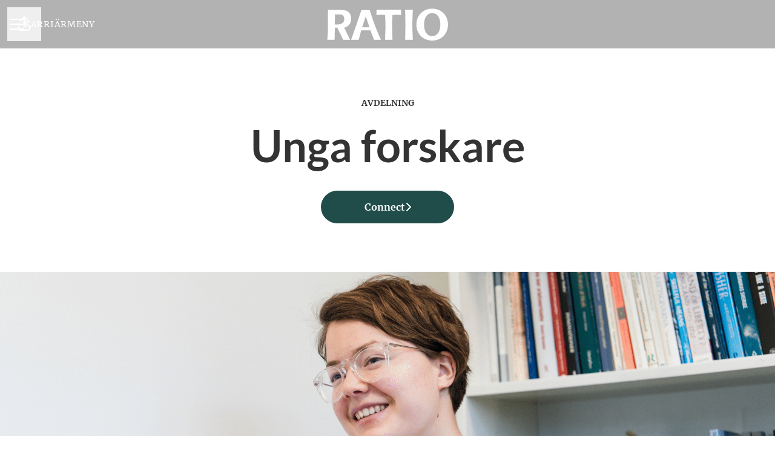

--- FILE ---
content_type: text/html; charset=utf-8
request_url: https://jobb.ratio.se/departments/unga-forskare
body_size: 18273
content:
<!DOCTYPE html>

<html
  lang="sv"
  dir="ltr"
  class="h-screen"
>
  <head>
    <script src="https://assets-aws.teamtailor-cdn.com/assets/packs/js/runtime-06dfbb913b7ed21c218f.js" crossorigin="anonymous" data-turbo-track="reload" nonce="" defer="defer" integrity="sha384-poTopTvxQsNC9elQPk7VPGyO9Mv+LXVu/hz35ATt0C0J/Mo8QEjOiGMVETK7yqQX"></script>
<script src="https://assets-aws.teamtailor-cdn.com/assets/packs/js/5217-d722161248a86ef021eb.js" crossorigin="anonymous" data-turbo-track="reload" nonce="" defer="defer" integrity="sha384-3uhEwc9uRPhLRiFZuyE1+fXG2cPfzR9U79Emaqi+mAfXU4IoMzhLyJlcm/7r1wQE"></script>
<script src="https://assets-aws.teamtailor-cdn.com/assets/packs/js/cookies-a135f52d0a68c93f4012.js" crossorigin="anonymous" data-turbo-track="reload" nonce="" defer="defer" integrity="sha384-0sL6GTF8sTKsSFPNxAGm6429n1teKKhy573MDp74v/UIVHe/z//4JrnBZWLBIJZQ"></script>
<script src="https://assets-aws.teamtailor-cdn.com/assets/packs/js/601-7d3383e7a375dc1aaa1b.js" crossorigin="anonymous" data-turbo-track="reload" nonce="" defer="defer" integrity="sha384-l5I801Pjg1EBg2KQZqeHOLGUzdhI7+PBvRsMqdEOUrzi+WANH250/E7d/ntAKPkC"></script>
<script src="https://assets-aws.teamtailor-cdn.com/assets/packs/js/8559-d931dd583b4bb79d0e2a.js" crossorigin="anonymous" data-turbo-track="reload" nonce="" defer="defer" integrity="sha384-9pmZ0INZG4vdr7arMaCamElHv26NrYEKOvqhf9yjMS5zyzkA40w7ExDWqxGcv2vE"></script>
<script src="https://assets-aws.teamtailor-cdn.com/assets/packs/js/7107-2c8b0452b1096d40d889.js" crossorigin="anonymous" data-turbo-track="reload" nonce="" defer="defer" integrity="sha384-F6jpFzRjsKwuSo3AQM4sFVxNTUvURcCz99PinP+Ioe6ku9FF/btyL6hHI9n3qsl9"></script>
<script src="https://assets-aws.teamtailor-cdn.com/assets/packs/js/7569-e58747a9f908cb43e1b3.js" crossorigin="anonymous" data-turbo-track="reload" nonce="" defer="defer" integrity="sha384-S0zTpVoc8Vs13vk6Kbzd4XaCKN6W1FEoXxzPfjU90TE6UFmLwezLnsbOzheFX6Wa"></script>
<script src="https://assets-aws.teamtailor-cdn.com/assets/packs/js/1339-b925845164b8e686a79a.js" crossorigin="anonymous" data-turbo-track="reload" nonce="" defer="defer" integrity="sha384-yapHLUqNCuT45nBnAZl9xUw4ZS2yRCTqE6mB5sdk9J0xo/sOwbw19jkUnNrENbtU"></script>
<script src="https://assets-aws.teamtailor-cdn.com/assets/packs/js/careersite-78f3e77926146e4ef0be.js" crossorigin="anonymous" data-turbo-track="reload" nonce="" defer="defer" integrity="sha384-1mdNWolTrMnHl0FTi6TJShqw3ed8SE5HPxomHqXrDl4JTQX5lihZRZwVH4TQOevx"></script>
<script src="https://assets-aws.teamtailor-cdn.com/assets/packs/js/4254-c45eea0ea8a6e7fbe408.js" crossorigin="anonymous" data-turbo-track="reload" nonce="" defer="defer" integrity="sha384-apFmoAEVdGUqGEoR1Nm41DSwOTXZzwghwLCdRgTnXOu0tfFK3Fa/hBBCV7G0v2h8"></script>
<script src="https://assets-aws.teamtailor-cdn.com/assets/packs/js/8454-e660b5c793efc07457dc.js" crossorigin="anonymous" data-turbo-track="reload" nonce="" defer="defer" integrity="sha384-dGFXkTHDjzQntcGqSSnoJx1fghvXUfT/FblSy/fbsoR5GK/y4zwSXGBuC8kTUS0h"></script>
<script src="https://assets-aws.teamtailor-cdn.com/assets/packs/js/font-awesome-d93dcae92dfe0efb796e.js" crossorigin="anonymous" data-turbo-track="reload" nonce="" defer="defer" integrity="sha384-sgVCsKWBVlfrJgIFsdlR2hm5bWFvxj4FMh2tADpdMYjjg08BCPEMHpJBGn7LdVlS"></script>

    <link rel="stylesheet" crossorigin="anonymous" href="https://assets-aws.teamtailor-cdn.com/assets/packs/css/careersite-337d2018.css" data-turbo-track="reload" media="all" integrity="sha384-35NUqGH47SF2QxVDxBxwCHMdLFHn3snNssXC6Lnesbf1OhZ8Ar6lvmwmFFIva9mN" />

      
      

    <meta name="viewport" content="width=device-width, initial-scale=1">

    <meta name="turbo-cache-control" content="">

    <meta name="turbo-prefetch" content="false">

    <title>Unga forskare - Ratio</title>

    <meta name="csrf-param" content="authenticity_token" />
<meta name="csrf-token" content="GbIDeyD_AE1IroJPqKHN9WjrALMgslAkXyG5AbK8D08FKMIG36Da1RtwIa3SuB3OwQvVst2Q03UTgIIhgsBgaA" />
    

    
    <link rel='icon' type='image/png' href='https://images.teamtailor-cdn.com/images/s3/teamtailor-production/favicon-v3/image_uploads/31169e20-fb4e-4f64-870c-9bf8e4488b9f/original.png'><link rel='apple-touch-icon' href='https://images.teamtailor-cdn.com/images/s3/teamtailor-production/favicon_apple-v3/image_uploads/31169e20-fb4e-4f64-870c-9bf8e4488b9f/original.png' sizes='180x180'>
    <meta name="description" content="" />
    <meta name="keywords" content="Lediga jobb, sök jobb, spontanansökan, karriär, karriärsida" />
    
    
    
    <link rel="alternate" type="application/rss+xml" title="Blog Posts" href="/blog/posts.rss" /><link rel="alternate" type="application/rss+xml" title="Jobs" href="/jobs.rss" />

    <meta property="og:locale" content="sv_SE" />
    <meta property="og:type" content="article" />
    <meta property="og:title" content="Unga forskare - Ratio" />
    <meta property="og:site_name" content="Ratio" />
    <meta property="og:url" content="https://jobb.ratio.se/departments/unga-forskare" />
    <meta property="og:description" content="" />
    
        <meta property="og:image" content="https://screenshots.teamtailor-cdn.com/9f530c13-a24f-4fff-9d2e-3515d507b03b-facebook.png?update=1700830507" />
        <meta property="og:image:width" content="1200" />
        <meta property="og:image:height" content="630" />

        <meta name="twitter:card" content="summary_large_image" />
        <meta name="twitter:image" content="https://screenshots.teamtailor-cdn.com/9f530c13-a24f-4fff-9d2e-3515d507b03b-twitter.png?update=1700830507" />
        <meta name="twitter:title" content="Unga forskare - Ratio" />
        <meta name="twitter:description" content="" />
      
    
    

    <style media="all">
  :root {
    --company-primary-bg-color: 255, 255, 255;
    --company-secondary-bg-color: 32, 76, 74;
    --company-secondary-bg-light-5-color: 40, 94, 91;
    --company-secondary-bg-fallback-color: 32, 76, 74;
    --company-primary-text-color: 51, 51, 51;
    --company-primary-text-dark-5-color: 38, 38, 38;
    --company-primary-text-dark-10-color: 26, 26, 26;
    --company-primary-text-light-50-color: 179, 179, 179;
    --company-primary-text-light-77-color: 247, 247, 247;
    --company-secondary-text-color: 255, 255, 255;
    --company-secondary-text-light-5-color: 255, 255, 255;
    --company-secondary-text-light-15-color: 255, 255, 255;
    --company-link-color: 32, 76, 74;
    --company-link-color-on-white: 32, 76, 74;
    --company-color: 32, 76, 74;

    --company-button-text-color: 255, 255, 255;
    --company-button-bg-color: 32, 76, 74;

    --company-button-bg-light-5-color: 40, 94, 91;
    --company-button-bg-light-15-color: 55, 130, 126;

    --company-border-radius: 40px;

    --company-header-font-family: "Lato";
    --company-header-font-weight: 700;
    --company-body-font-family: "Merriweather";
    --company-body-font-weight: 400;
  }
    
</style>

  <meta name="theme-color" content="#204c4a">

    

  <link rel="stylesheet" href="https://fonts.teamtailor-cdn.com/legacy/fonts.css" type="text/css">

  </head>

  <body class="font-company-body min-h-screen flex flex-col text-company-primary bg-company-primary overflow-x-clip company-link-style--underline pages show" data-controller="careersite--ready careersite--referrer-cookie careersite--preload" data-careersite--referrer-cookie-disabled-value="false" data-careersite--ready-in-editor-value="false" data-block-scripts="true">
    
    

      <dialog data-controller="common--cookies--alert" data-common--cookies--alert-block-scripts-value="true" data-common--cookies--alert-takeover-modal-value="false" data-common--cookies--alert-show-cookie-widget-value="true" class="company-links fixed shadow-form w-auto items-center rounded p-4 bg-company-primary text-company-primary overflow-y-auto border-none max-h-[80vh] z-cookie-alert lg:gap-x-6 lg:max-h-[calc(100vh-40px)] flex-col inset-x-4 bottom-4 mb-0 mt-auto justify-between !translate-y-0 !top-0 lg:p-10 lg:flex-row lg:inset-x-[40px] lg:mb-6">

    <div class="w-full max-w-screen-xl overflow-y-auto">
      <h2 class="font-bold block text-md mb-2">Webbplatsen använder cookies för att säkerställa att du får den bästa upplevelsen.</h2>

      <p class="mb-2">
        Ratio och våra samarbetspartner använder cookies och liknande tekniker (gemensamt &quot;cookies&quot;) som behövs för att visa webbplatsen och för att säkerställa att du får den bästa upplevelsen.

          Om du samtycker till det kommer vi också att använda cookies för analyssyften.
      </p>

      <p class="mb-2">Besök vår <a class='company-link' href='https://jobb.ratio.se/cookie-policy'>Cookie Policy</a> för att läsa mer om de cookies vi använder.</p>

      <p>Du kan när som helst återkalla eller ändra ditt samtycke genom att klicka på ”Hantera cookies”, som du hittar längst ner på varje sida.</p>
</div>
    <div
      class="
        flex flex-col items-center gap-[10px] mt-6 flex-shrink-0 mb-2 w-full
        md:flex-row md:w-auto lg:flex-col
      "
    >
      <button class="careersite-button w-full" aria-label="Acceptera alla cookies" data-action="click-&gt;common--cookies--alert#acceptAll">Acceptera alla cookies</button>

        <button class="careersite-button w-full" aria-label="Neka alla icke-nödvändiga cookies" data-action="click-&gt;common--cookies--alert#disableAll">Neka alla icke-nödvändiga cookies</button>

      <button class="careersite-button w-full" aria-label="Inställningar för cookies" data-action="click-&gt;common--cookies--alert#openPreferences">Inställningar för cookies</button>
    </div>
</dialog>

      <dialog data-controller="common--cookies--preferences" data-common--cookies--preferences-checked-categories-value="[]" data-action="open-cookie-preferences@window-&gt;common--cookies--preferences#open" class="company-links bg-company-primary text-company-primary shadow-form inset-x-4 mb-4 rounded max-w-screen-sm p-4 overflow-auto max-h-[80vh] z-cookie-alert backdrop:bg-[rgba(0,0,0,0.6)] sm:p-10 sm:mb-auto fixed top-2">
  <div class="mb-5 text-center;">
    <h1 class="font-bold mb-2 text-lg">Välj vilka cookies du vill godkänna</h1>
    <p class="text-left mb-2">På den här sidan sätter vi alltid cookies som är nödvändiga, d.v.s. som behöver användas för att sidan ska fungera ordentligt.</p>
    <p class="text-left mb-2">Om du samtycker till det kommer vi också att sätta andra typer av cookies. Du kan lämna eller ta tillbaka ditt samtycke till olika typer av cookies med hjälp av reglarna nedan. Du kan ändra eller ta tillbaka ditt samtycke när du vill, genom att klicka på länken &quot;Hantera Cookies&quot;, som alltid finns tillgänglig på botten av sidan.</p>
    <p class="text-left">För att lära dig mer om vad de olika typerna av cookies gör och hur dina uppgifter används när de sätts, se vår <a href='https://jobb.ratio.se/cookie-policy'>cookiepolicy</a>.</p>
  </div>

  <div class="mb-10 text-sm leading-snug">
    <div class="flex mb-3 items-start sm:mb-5 cursor-default" data-preference-type="strictly_necessary">
  <div class="label-switch label-switch--disabled">
    <input type="checkbox" disabled="disabled" id="strictly_necessary" checked="checked" class="peer">

    <div class="checkbox peer-focus:ring-2 peer-focus:ring-blue-600"></div>
</div>
  <div class="ml-4 flex flex-col">
    <label class="font-semibold" for="strictly_necessary">Strikt nödvändiga</label>

    <p>Dessa cookies är nödvändiga för att sidan ska fungera ordentligt, och sätts alltid när du besöker sidan.</p>

      <span>
        <strong>Leverantörer</strong>
        <span>Teamtailor</span>
      </span>
</div></div>

    <div class="flex mb-3 items-start sm:mb-5" data-preference-type="analytics">
  <div class="label-switch">
    <input type="checkbox" id="analytics" class="peer" data-common--cookies--preferences-target="categoryInput" data-action="input-&gt;common--cookies--preferences#handleCategoryToggle">

    <div class="checkbox peer-focus:ring-2 peer-focus:ring-blue-600"></div>
</div>
  <div class="ml-4 flex flex-col">
    <label class="font-semibold cursor-pointer" for="analytics">Statistik</label>

    <p>Dessa cookies samlar in information som hjälper oss att förstå hur sidan används.</p>

      <span>
        <strong>Leverantörer</strong>
        <span>Teamtailor</span>
      </span>
</div></div>

    

    
  </div>

  <div class="flex flex-col items-center gap-6">
    <button class="careersite-button w-full" data-action="click-&gt;common--cookies--preferences#handleAccept">Godkänn dessa cookies</button>

    <button class="careersite-button w-full" data-action="click-&gt;common--cookies--preferences#handleDecline">Neka alla icke-nödvändiga cookies</button>
  </div>
</dialog>


    <a href="#main-content" class="careersite-button min-w-[13.75rem] group 
          absolute top-0 left-0 py-2 px-4 z-[50] transform
          -translate-y-full -translate-x-full focus:translate-y-2 focus:translate-x-2 transition">
  <span class="flex items-center justify-center gap-x-3">
    
    <span class="truncate">Hoppa till huvudinnehållet</span>

      <i class="transition duration-200 transform fas mt-[-1px] fa-chevron-right group-hover:translate-x-1 rtl:group-hover:-translate-x-1 rtl:-scale-x-100"></i>
  </span>
</a>

      
<header class="header z-career-header flex w-full h-20   hover:after:top-0 !relative" data-section-model="header" style="">
  <div class="absolute top-0 w-full h-full ltr:left-0 rtl:right-0">
            <div class="flex items-center h-full ltr:ml-2 rtl:mr-2" data-controller="common--header--menu" data-common--header--menu-open-value="false" data-test="header-menu">
  <button
    class="
      relative flex items-center gap-4 px-4 no-underline cursor-pointer h-14
      sm:w-auto bg-opacity-80 sm:bg-transparent z-career-header-menu-button
      focus-visible-header
    "
    aria-expanded="false"
    data-action="click->common--header--menu#toggle"
    data-common--header--menu-target="button"
  >
    <span class="header-menu-burger" data-common--header--menu-target="burger">
        <span class="header-menu-burger__item"></span>
        <span class="header-menu-burger__item"></span>
        <span class="header-menu-burger__item"></span>
        <span class="header-menu-burger__item"></span>
    </span>

    <span class="max-sm:sr-only text-sm leading-normal tracking-wider uppercase whitespace-nowrap">Karriärmeny</span>
  </button>

  <div
    class="
      absolute inset-0 hidden w-full h-screen py-20 m-0 overflow-y-auto
      bottom header__nav z-career-header-menu-content
    "
    data-common--header--menu-target="menu"
  >
    <nav class="w-full main-nav-menu sm:h-full">
      <ul class="w-full sm:py-12">
          <li>
            <a class="text-xl sm:text-4xl py-3 px-8 sm:px-[20%] block font-bold w-full no-underline hover:bg-gradient-header focus-visible:outline-none focus-visible:bg-gradient-header rtl:degree-[90deg]" href="https://jobb.ratio.se/">Start</a>
</li>          <li>
            <a class="text-xl sm:text-4xl py-3 px-8 sm:px-[20%] block font-bold w-full no-underline hover:bg-gradient-header focus-visible:outline-none focus-visible:bg-gradient-header rtl:degree-[90deg]" href="https://jobb.ratio.se/departments">Avdelningar</a>
</li>          <li>
            <a class="text-xl sm:text-4xl py-3 px-8 sm:px-[20%] block font-bold w-full no-underline hover:bg-gradient-header focus-visible:outline-none focus-visible:bg-gradient-header rtl:degree-[90deg]" href="https://jobb.ratio.se/jobs">Jobb</a>
</li>      </ul>
    </nav>

    <div class="flex flex-col items-end px-8 py-8 overflow-auto md:max-h-full scrollbar-hide sm:text-right sm:fixed top-16 ltr:right-8 rtl:left-8 sm:px-0 sm:py-0">
      <span class="text-lg font-bold">
        Medarbetare
      </span>

      <a class="hover:underline focus-visible-header self-end" href="https://app.teamtailor.com/companies/H8MVF735NLk@eu/dashboard">Logga in som medarbetare</a>


        <span class="mt-12 text-lg font-bold">
          Kandidat
        </span>
        <a class="hover:underline focus-visible-header self-end" href="https://jobb.ratio.se/connect/login">Logga in i Connect</a>

        <span class="mt-12 text-lg font-bold">Startsida</span>
        <a class="hover:underline focus-visible-header self-end" href="https://ratio.se/">ratio.se</a>
</div>  </div>
</div>

</div>

<div class="flex items-center mx-auto">      
<a class="relative h-[72px] flex items-center justify-center text-center focus-visible-header" id="ec1a7eca254b2780207c79741b51ea715" data-test="company-logo" data-turbo-permanent="true" href="https://jobb.ratio.se/">
    <img alt="Ratios karriärsida" class="mx-auto max-w-[180px] sm:max-w-[200px] max-h-[90%]" src="https://images.teamtailor-cdn.com/images/s3/teamtailor-production/logotype-v3/image_uploads/86ed53e4-51f6-41e7-a0d1-c07626a3e65e/original.png" />
</a>
</div>

  <div class="absolute top-0 flex items-center h-full mx-3 ltr:right-0 rtl:left-0">
            <div data-controller="common--share" data-common--share-url-value="https://jobb.ratio.se/departments/unga-forskare" data-test="share-button">
  <div class="relative" data-controller="common--dropdown" data-common--dropdown-use-stimulus-click-outside-value="false" data-common--dropdown-right-aligned-class="ltr:right-0 rtl:left-0" data-common--dropdown-validation-error-value="Du måste välja ett alternativ">


  <button type="button" role="button" id="trigger-dropdown-794c642e" aria-required="false" aria-label="Dela sidan" aria-haspopup="menu" aria-expanded="false" aria-controls="dropdown-794c642e" class="text-current px-4 pt-[15px] pb-[17px] block flex items-center justify-center focus-visible-header" data-common--dropdown-target="button" data-action="click-&gt;common--dropdown#toggle">
    <span class="sr-only">Dela sidan</span>

          <i class="far fa-arrow-up-from-bracket size-6"></i>

</button>
  <div id="dropdown-794c642e" role="menu" aria-labelledby="trigger-dropdown-794c642e" class="absolute flex-col hidden -mt-1 bg-white rounded min-w-[175px] shadow-form animate__animated animate__faster z-dropdown max-h-[70vh] overflow-y-auto ltr:right-0 rtl:left-0  p-2 top-full" data-common--dropdown-target="dropdown">

        <button type="button" role="menuitem" class="block no-underline px-3 py-3 sm:py-1 text-gray-800 focus-visible:outline-company-button hover:bg-company-secondary hover:text-company-secondary last:mb-0 text-unset mb-1 rounded-xs" data-common--dropdown-target="menuItem" data-action="click-&gt;common--share#handleClick" data-provider="Facebook">
                <span class="flex items-center">
        <i class="fab fa-facebook-square size-6"></i>
        <span class="mx-3">Facebook</span>
      </span>

</button>        <button type="button" role="menuitem" class="block no-underline px-3 py-3 sm:py-1 text-gray-800 focus-visible:outline-company-button hover:bg-company-secondary hover:text-company-secondary last:mb-0 text-unset mb-1 rounded-xs" data-common--dropdown-target="menuItem" data-action="click-&gt;common--share#handleClick" data-provider="Twitter">
                <span class="flex items-center">
        <i class="fab fa-square-x-twitter size-6"></i>
        <span class="mx-3">X</span>
      </span>

</button>        <button type="button" role="menuitem" class="block no-underline px-3 py-3 sm:py-1 text-gray-800 focus-visible:outline-company-button hover:bg-company-secondary hover:text-company-secondary last:mb-0 text-unset mb-1 rounded-xs" data-common--dropdown-target="menuItem" data-action="click-&gt;common--share#handleClick" data-provider="LinkedIn">
                <span class="flex items-center">
        <i class="fab fa-linkedin size-6"></i>
        <span class="mx-3">LinkedIn</span>
      </span>

</button>



</div></div></div>

  </div>
</header>

<main class="flex flex-col flex-grow" id="main-content">
  
    
  <section id="section-26144341" style="--block-base-text-color: var(--company-primary-text-color);--block-base-link-color: var(--company-link-color);--block-base-background-color: var(--company-primary-bg-color);--block-base-highlight-color: var(--company-color);" class="block--connect   block-padding bg-block-preset-primary bg-company-primary text-company-primary" data-section-route="section" data-section-model="26144341" data-section-name="connect">
    <div class="block-px">
  <div class="mx-auto text-center block-max-w--md text-company-primary">
      <span class="block mb-4 text-sm font-semibold uppercase">
        Avdelning
      </span>
      <h1 class="text-5xl md:text-7xl text-center font-company-header">
        Unga forskare
      </h1>

      <div class="mt-8">
        <a class="careersite-button min-w-[13.75rem] group" rel="noopener" href="/connect">
  <div class="flex items-center justify-center gap-x-3">
    <span class="truncate">Connect</span>

    <i
      class="
        transition duration-200 transform fas fa-chevron-right
        group-hover:translate-x-1 rtl:group-hover:-translate-x-1
        rtl:-scale-x-100
      "
    ></i>
  </div>
</a>
      </div>
  </div>
</div>

</section>
  
  <section id="section-26144342" style="--block-base-text-color: var(--company-primary-text-color);--block-base-link-color: var(--company-link-color);--block-base-background-color: var(--company-primary-bg-color);--block-base-highlight-color: var(--company-color);" class="block--hero   bg-company-primary text-company-primary" data-section-route="section" data-section-model="26144342" data-section-name="hero">
    <style type="text/css">
  @media screen and (max-width: 650px) {
    header + .block--hero > section > div {
      padding-top: 200px;
    }
  }
</style>

  
<link style="display: none" rel="preload" fetchpriority="high" as="image" href="https://images.teamtailor-cdn.com/images/s3/teamtailor-production/hero_picture_small-v6/image_uploads/bbf91dc5-f49a-4e2f-8c43-d6cda8f157b9/original.jpeg" media="(max-width: 640px)">

<link style="display: none" rel="preload" fetchpriority="high" as="image" href="https://images.teamtailor-cdn.com/images/s3/teamtailor-production/hero_picture_medium-v6/image_uploads/bbf91dc5-f49a-4e2f-8c43-d6cda8f157b9/original.jpeg" media="(min-width: 640px), (max-width: 1280px)">

<link style="display: none" rel="preload" fetchpriority="high" as="image" href="https://images.teamtailor-cdn.com/images/s3/teamtailor-production/hero_picture_large_full_cover-v6/image_uploads/bbf91dc5-f49a-4e2f-8c43-d6cda8f157b9/original.jpeg" media="(min-width: 1280px)">

<!-- display: none to avoid this getting used as a slider when in cover slider layout -->
<style style="display: none">
  .block-cover-bg {
    background-image: var(--block-bg-background-small);
  }

  @media (min-width: 640px) {
    .block-cover-bg {
      background-image: var(--block-bg-background-medium);
    }
  }

  @media (min-width: 1280px) {
    .block-cover-bg {
      background-image: var(--block-bg-background-full);
    }
  }
</style>



<section class="w-full bg-cover bg-center bg-company-secondary-fallback relative lg:h-screen lg:min-h-[700px] block-px flex justify-center items-center block-cover-bg block-cover-text" style="--block-bg-overlay-text-color: #ffffff;--block-bg-overlay-background-color: #204a4c;--block-bg-overlay-opacity: 37%;--block-bg-background-small: url(https://images.teamtailor-cdn.com/images/s3/teamtailor-production/hero_picture_small-v6/image_uploads/bbf91dc5-f49a-4e2f-8c43-d6cda8f157b9/original.jpeg);--block-bg-background-medium: url(https://images.teamtailor-cdn.com/images/s3/teamtailor-production/hero_picture_medium-v6/image_uploads/bbf91dc5-f49a-4e2f-8c43-d6cda8f157b9/original.jpeg);--block-bg-background-full: url(https://images.teamtailor-cdn.com/images/s3/teamtailor-production/hero_picture_large_full_cover-v6/image_uploads/bbf91dc5-f49a-4e2f-8c43-d6cda8f157b9/original.jpeg)">
  <div
    class="
      relative z-career-block-content w-full text-center block-max-w--lg
      py-25 mx-auto md:max-w-[75%]
    "
  >
    <h2 class="w-full font-company-header text-4xl md:text-6xl leading-tight">Unga forskare</h2>
    <h3 class="text-xl mt-4 sm:mt-6">Student och nyfiken på forskning? Sök till programmet Unga forskare.</h3>

      <div class="mt-8 flex justify-center">
        <a class="careersite-button min-w-[13.75rem] group" rel="noopener" href="https://jobb.ratio.se/sv/connect">
  <div class="flex items-center justify-center gap-x-3">
    <span class="truncate">Connect</span>

    <i
      class="
        transition duration-200 transform fas fa-chevron-right
        group-hover:translate-x-1 rtl:group-hover:-translate-x-1
        rtl:-scale-x-100
      "
    ></i>
  </div>
</a>
      </div>
  </div>

  <div class="absolute inset-0 z-career-block-overlay block-cover-overlay"></div>
</section>
</section>
  
  <section id="section-26144343" style="--block-base-text-color: var(--company-primary-text-color);--block-base-link-color: var(--company-link-color);--block-base-background-color: var(--company-primary-bg-color);--block-base-highlight-color: var(--company-color);" class="block--jobs   block-padding bg-block-preset-primary bg-company-primary text-company-primary" data-section-route="section" data-section-model="26144343" data-section-name="jobs">
    <turbo-frame id="jobs_list">





  <div class="w-full text-lg relative block-px" data-layout="thick" data-controller="blocks--jobs" data-blocks--jobs-show-map-value="false" data-blocks--jobs-split-view-value="false" data-blocks--jobs-language-code-value="sv" data-blocks--jobs-first-block-value="false" data-blocks--jobs-overflow-auto-class="lg:overflow-auto" data-blocks--jobs-overflow-hidden-class="lg:overflow-hidden" data-blocks--jobs-sibling-element-padding-class="lg:[&amp;.bg-block-preset-primary:not(.keep-block-padding)]:!pt-20" data-blocks--jobs-disabled-map-view-toggle-class="cursor-not-allowed" id="jobs">
      <div class="block-px jobs-text">
        <div class="mb-15 md:mb-18 lg:mb-20 mx-auto block-max-w--sm">
          <h2 class="text-4xl text-center font-company-header text-block-title mb-4">Programmet Unga forskare</h2>
          <div class="prose company-links" data-turbo="false"><p><strong>En viktig del i Ratios verksamhet handlar om att investera i framtida talanger.&nbsp;Ratios program för unga forskare vänder sig till studenter på avancerad nivå och doktorander som är intresserade av idé- och kunskapsutveckling inom Ratios forskningsområden.&nbsp;</strong></p><p>Programmet innefattar:</p><ul><li>Sommarassistenter</li><li>Forskningsassistenter</li><li>Praktikanter</li><li>Doktorander</li><li>Uppsatshandledning<br></li><li>Alumniaktiviteter</li></ul><p><br></p><p>Dessutom arrangeras konferenser och seminarier med syfte att sprida forskning och utveckla unga talangers intresse för forskning. Det är en arbetsform som givit goda resultat både för de unga akademikerna och för Ratio. Att flera forskningsassistenter blir medförfattare till publikationer visar att arbetet både är konkret och effektivt.</p><p><strong>Programmets syfte</strong>&nbsp;är att stimulera fler att börja forska inom områden av stor betydelse för Sveriges utveckling. Det ger dessutom&nbsp;doktorander och nyligen disputerade stöd att utveckla sin fortsatta akademiska karriär.&nbsp;&nbsp;</p>

</div>
</div></div>
    <div class="relative" data-blocks--jobs-target="jobsContainer">


        <div class="bg-company-primary relative z-career-jobs-list lg:col-span-2 pt-4 lg:pt-8" data-blocks--jobs-target="jobsListContainer">

          <div>
              <div class="mx-auto text-lg block-max-w--lg">
    <ul id="jobs_list_container" class="company-links">
        <li class="w-full">

  <div class="relative flex flex-col items-center py-6 text-center sm:px-6 lg:px-16 hover:bg-gradient-block-base-bg">

    <a class="w-fit max-w-full sm:truncate hyphens-auto" data-turbo="false" href="https://jobb.ratio.se/jobs/6895891-sommarassistent-sommaren-2026">
      <span class="absolute inset-0"></span>
      Sommarassistent sommaren 2026
</a>
    <div class="mt-1 text-md">
<span>Unga forskare</span>

  <span class="mx-[2px]">&middot;</span>

    <span>Ratio</span>

</div>
</div>
    <span class="block w-full h-px bg-gradient-block-base-border"></span>
</li>

        <li class="w-full">

  <div class="relative flex flex-col items-center py-6 text-center sm:px-6 lg:px-16 hover:bg-gradient-block-base-bg">

    <a class="w-fit max-w-full sm:truncate hyphens-auto" data-turbo="false" href="https://jobb.ratio.se/jobs/5740723-stipendium-for-unga-forskare">
      <span class="absolute inset-0"></span>
      Stipendium för unga forskare
</a>
    <div class="mt-1 text-md">
<span>Unga forskare</span>

  <span class="mx-[2px]">&middot;</span>

    <span>Ratio</span>

</div>
</div>
</li>

    </ul>
</div>

          </div>


</div>
        <div class="flex justify-center mx-auto mt-12 lg:col-span-2">
          <a href="/jobs?department_id=111173" class="careersite-button min-w-[13.75rem] group" data-turbo="false">
  <span class="flex items-center justify-center gap-x-3">
    
    <span class="truncate">Alla jobb</span>

      <i class="transition duration-200 transform fas mt-[-1px] fa-chevron-right group-hover:translate-x-1 rtl:group-hover:-translate-x-1 rtl:-scale-x-100"></i>
  </span>
</a>
        </div>
</div></div></turbo-frame>
</section>
  

  
  <section id="section-26144347" style="--block-base-text-color: var(--company-primary-text-color);--block-base-link-color: var(--company-link-color);--block-base-background-color: var(--company-primary-bg-color);--block-base-highlight-color: var(--company-color);" class="block--numbers   block-padding bg-block-preset-primary bg-company-primary text-company-primary" data-section-route="section" data-section-model="26144347" data-section-name="numbers">
    <div class="w-full text-lg block-px font-company-body" style="--number-text-color: rgb(var(--block-base-highlight-color));">

  <dl class="grid grid-cols-1 gap-[48px] mx-auto block-max-w--lg w-full md:grid-cols-3">
      <div class="mb-8 w-full flex flex-col justify-start" data-controller="common--number" data-common--number-animated-class="opacity-0 animate__animated animate__faster" data-common--number-faded-in-class="animate__fadeInUp" data-common--number-number-value="130" data-common--number-index-value="0" data-common--number-animated-value="true" data-common--number-language-value="sv">
  <dd class="items-center justify-center w-full font-bold text-center">
    <span class="text-fit">
      <span>
        <span class="text-fit">
          <span>
            <span class="text-number w-full leading-none text-block-highlight w-full" data-common--number-target="numberOne"></span>
</span>
          <span aria-hidden="true" data-common--number-target="numberTwo"></span>
</span></span>
      <span aria-hidden="true" data-common--number-target="numberThree"></span>
</span></dd>
  <dt class="mt-8 text-xl text-center">Alumner i nätverket</dt>
</div>
      <div class="mb-8 w-full flex flex-col justify-start" data-controller="common--number" data-common--number-animated-class="opacity-0 animate__animated animate__faster" data-common--number-faded-in-class="animate__fadeInUp" data-common--number-number-value="14" data-common--number-index-value="1" data-common--number-animated-value="true" data-common--number-language-value="sv">
  <dd class="items-center justify-center w-full font-bold text-center">
    <span class="text-fit">
      <span>
        <span class="text-fit">
          <span>
            <span class="text-number w-full leading-none text-block-highlight w-full" data-common--number-target="numberOne"></span>
</span>
          <span aria-hidden="true" data-common--number-target="numberTwo"></span>
</span></span>
      <span aria-hidden="true" data-common--number-target="numberThree"></span>
</span></dd>
  <dt class="mt-8 text-xl text-center">har disputerat</dt>
</div>
      <div class="mb-8 w-full flex flex-col justify-start" data-controller="common--number" data-common--number-animated-class="opacity-0 animate__animated animate__faster" data-common--number-faded-in-class="animate__fadeInUp" data-common--number-number-value="24" data-common--number-index-value="2" data-common--number-animated-value="true" data-common--number-language-value="sv">
  <dd class="items-center justify-center w-full font-bold text-center">
    <span class="text-fit">
      <span>
        <span class="text-fit">
          <span>
            <span class="text-number w-full leading-none text-block-highlight w-full" data-common--number-target="numberOne"></span>
</span>
          <span aria-hidden="true" data-common--number-target="numberTwo"></span>
</span></span>
      <span aria-hidden="true" data-common--number-target="numberThree"></span>
</span></dd>
  <dt class="mt-8 text-xl text-center">doktorerar</dt>
</div>
</dl></div>
</section>
  
  <section id="section-26144349" style="--block-base-text-color: var(--company-primary-text-color);--block-base-link-color: var(--company-link-color);--block-base-background-color: var(--company-primary-bg-color);--block-base-highlight-color: var(--company-color);" class="block--testimonial   block-padding bg-block-preset-primary bg-company-primary text-company-primary" data-section-route="section" data-section-model="26144349" data-section-sub-type="ContentBlock::Testimonial" data-section-name="testimonial">
    <div class="text-lg block-px">
    <div class="mx-auto mb-10 block-max-w--md">
      <h2 class="text-4xl text-center text-block-title font-company-header">Vad var det bästa med att vara sommarassistent på Ratio? </h2>
      
    </div>

    <div class="mx-auto block-max-w--lg">
  <ul class="flex justify-center flex-wrap">
      <li class="w-full mb-14 last:mb-0 md:mb-14 md:px-6 text-center md:w-[33.33333%]">
        <div class="mb-8 text-6xl font-semibold leading-none text-center">
          <i class="fas fa-quote-right"></i>
        </div>

        <figure>
          <blockquote>
            <p class="mb-4 md:text-xl">Det var otroligt snäll och stöttande stämning bland handledare, medarbetare och assistenter. En tydlig känsla av att det är högt i tak, att det saker och ting kan vara svåra och ta tid samt att det är ok att göra.</p>
          </blockquote>

          <figcaption class="not-italic text-md company-links">
    

  
</figcaption>

        </figure>
</li>      <li class="w-full mb-14 last:mb-0 md:mb-14 md:px-6 text-center md:w-[33.33333%]">
        <div class="mb-8 text-6xl font-semibold leading-none text-center">
          <i class="fas fa-quote-right"></i>
        </div>

        <figure>
          <blockquote>
            <p class="mb-4 md:text-xl">Mycket bra sammanhållning. Därutöver fungerade det riktigt bra med att komma i kontakt med alla forskare, vilket utökade insikten i forskningsverksamheten.</p>
          </blockquote>

          <figcaption class="not-italic text-md company-links">
    

  
</figcaption>

        </figure>
</li>      <li class="w-full mb-14 last:mb-0 md:mb-14 md:px-6 text-center md:w-[33.33333%]">
        <div class="mb-8 text-6xl font-semibold leading-none text-center">
          <i class="fas fa-quote-right"></i>
        </div>

        <figure>
          <blockquote>
            <p class="mb-4 md:text-xl">Överlag tyckte jag mitt projekt passade mig väldigt bra. Jag har definitivt lärt mig mycket om ett ämne som jag kanske i första hand inte skulle välja själv – vilket å andra sidan också är väldigt värdeskapande!</p>
          </blockquote>

          <figcaption class="not-italic text-md company-links">
    

  
</figcaption>

        </figure>
</li>      <li class="w-full mb-14 last:mb-0 md:mb-14 md:px-6 text-center md:w-[33.33333%]">
        <div class="mb-8 text-6xl font-semibold leading-none text-center">
          <i class="fas fa-quote-right"></i>
        </div>

        <figure>
          <blockquote>
            <p class="mb-4 md:text-xl">En stimulerande miljö med många likasinnade – gör det roligt att gå till jobbet!</p>
          </blockquote>

          <figcaption class="not-italic text-md company-links">
    

  
</figcaption>

        </figure>
</li>      <li class="w-full mb-14 last:mb-0 md:mb-14 md:px-6 text-center md:w-[33.33333%]">
        <div class="mb-8 text-6xl font-semibold leading-none text-center">
          <i class="fas fa-quote-right"></i>
        </div>

        <figure>
          <blockquote>
            <p class="mb-4 md:text-xl">Sammanhållningen är mycket god och kolleger, såväl forskare som sommarassistenter, är mycket trevliga och enkla att ha att göra med.</p>
          </blockquote>

          <figcaption class="not-italic text-md company-links">
    

  
</figcaption>

        </figure>
</li>      <li class="w-full mb-14 last:mb-0 md:mb-14 md:px-6 text-center md:w-[33.33333%]">
        <div class="mb-8 text-6xl font-semibold leading-none text-center">
          <i class="fas fa-quote-right"></i>
        </div>

        <figure>
          <blockquote>
            <p class="mb-4 md:text-xl">Väldigt kul att sommarassistenterna verkligen inkluderas i verksamheten och att Ratio lägger så mycket tid och energi på att vi får en rolig och lärorik sommar.</p>
          </blockquote>

          <figcaption class="not-italic text-md company-links">
    

  
</figcaption>

        </figure>
</li></ul></div>

</div>

</section>
  
  <section id="section-6204231" style="--block-base-text-color: var(--company-secondary-text-color);--block-base-link-color: var(--company-secondary-text-color);--block-base-background-color: var(--company-secondary-bg-color);--block-base-highlight-color: var(--company-secondary-text-color);" class="block--workplace   bg-company-secondary text-company-secondary" data-section-route="section" data-section-model="6204231" data-section-name="workplace">
    <div class="md:min-h-[500px] flex flex-col lg:flex-row">
  <div class="w-full flex flex-col items-center justify-center py-20 block-px md:px-15 lg:w-half">
      <h2 class="w-full mb-4 text-4xl text-center text-block-title font-company-header lg:max-w-600">Ratios mål</h2>

      <div class="prose prose-block block-max-w--sm lg:max-w-600 company-links">
        <p>Ratios målsättning är att långsiktigt bidra till ökade kunskaper om företagandets villkor. För egen del finns därför mål om att vara Sverige-ledande på arbetsmarknadsforskning utifrån ett företagsperspektiv, samt att vara bäst i Sverige på att förena vetenskaplig kvalitet, relevans och genomslag inom forskning om företagandets villkor.</p><p><br></p>
      </div>
</div>
    <div class="w-full lg:w-half">
      
<div class="splide" dir="ltr" data-controller="common--carousel" data-common--carousel-use-container-height-value="true" data-common--carousel-initialize-when-viewport-value="false" data-common--carousel-has-video-value="false" data-common--carousel-autoplay-value="false" data-common--carousel-type-value="loop" data-common--carousel-pagination-value="true" data-common--carousel-arrows-value="true" data-common--carousel-initial-image-index-value="0" data-common--carousel-height-ratio-value="0">
  <div class="splide__track">
    <ul class="splide__list">
          <li class="splide__slide" data-common--carousel-target="item" data-url="https://images.teamtailor-cdn.com/images/s3/teamtailor-production/gallery_picture-v6/image_uploads/13914d05-0eb7-459b-bc20-4c90a807bc3b/original.jpeg">
            <img src="[data-uri]" alt="Workplace image" class="hidden" data-common--carousel-target="image" data-splide-lazy="https://images.teamtailor-cdn.com/images/s3/teamtailor-production/gallery_picture-v6/image_uploads/13914d05-0eb7-459b-bc20-4c90a807bc3b/original.jpeg">
</li>          <li class="splide__slide" data-common--carousel-target="item" data-url="https://images.teamtailor-cdn.com/images/s3/teamtailor-production/gallery_picture-v6/image_uploads/9c3e0fd4-9812-4746-9851-407dbf8ad73b/original.jpeg">
            <img src="[data-uri]" alt="Workplace image" class="hidden" data-common--carousel-target="image" data-splide-lazy="https://images.teamtailor-cdn.com/images/s3/teamtailor-production/gallery_picture-v6/image_uploads/9c3e0fd4-9812-4746-9851-407dbf8ad73b/original.jpeg">
</li>          <li class="splide__slide" data-common--carousel-target="item" data-url="https://images.teamtailor-cdn.com/images/s3/teamtailor-production/gallery_picture-v6/image_uploads/d7aada27-cf85-47ac-8faf-8364edc04234/original.jpeg">
            <img src="[data-uri]" alt="Workplace image" class="hidden" data-common--carousel-target="image" data-splide-lazy="https://images.teamtailor-cdn.com/images/s3/teamtailor-production/gallery_picture-v6/image_uploads/d7aada27-cf85-47ac-8faf-8364edc04234/original.jpeg">
</li>          <li class="splide__slide" data-common--carousel-target="item" data-url="https://images.teamtailor-cdn.com/images/s3/teamtailor-production/gallery_picture-v6/image_uploads/ccf5051b-144d-4d3d-87ea-74fca1b297d7/original.jpeg">
            <img src="[data-uri]" alt="Workplace image" class="hidden" data-common--carousel-target="image" data-splide-lazy="https://images.teamtailor-cdn.com/images/s3/teamtailor-production/gallery_picture-v6/image_uploads/ccf5051b-144d-4d3d-87ea-74fca1b297d7/original.jpeg">
</li>          <li class="splide__slide" data-common--carousel-target="item" data-url="https://images.teamtailor-cdn.com/images/s3/teamtailor-production/gallery_picture-v6/image_uploads/5addea63-2ccb-4cf6-9d57-9da9084eab1d/original.jpeg">
            <img src="[data-uri]" alt="Workplace image" class="hidden" data-common--carousel-target="image" data-splide-lazy="https://images.teamtailor-cdn.com/images/s3/teamtailor-production/gallery_picture-v6/image_uploads/5addea63-2ccb-4cf6-9d57-9da9084eab1d/original.jpeg">
</li>
    </ul>
</div></div>
    </div>
</div>
</section>


  <div class="" data-section-model="footer">

  <section class="block--about company-links bg-primary-text-background block-px mt-auto">
  <div class="py-20 mx-auto block-max-w--sm">
    <div class="mx-auto block-max-w--sm">
    <h2 class="mb-4 text-4xl text-center font-company-header text-block-title">Om Ratio</h2>

    <div class="prose prose-block font-company-body company-links break-words">
      <p>Ratio är ett tvärvetenskapligt forskningsinstitut som forskar om företagandets villkor. Institutet samlar forskare från alltifrån nationalekonomin och företagsekonomin till sociologin och statsvetenskapen. Forskning görs inom de tre områdena arbetsmarknad, klimat & miljö, och konkurrenskraft.</p>
    </div>
</div>


    <div class="flex flex-wrap mt-8 text-lg gap-y-4">
        <div class="flex-shrink-0 w-full md:w-half">
          <span class="font-bold">
            Grundades
          </span>

          2002
        </div>

        <div class="flex-shrink-0 w-full md:w-half">
          <span class="font-bold">
            Medarbetare
          </span>

          Ca 25
        </div>

    </div>
  </div>
</section>

  <footer class="block-px mt-auto">
      <div class="text-lg block-padding">
  <div class="w-full mx-auto sm:flex block-max-w--lg">
      <div class="w-full lg:flex-shrink-0 md:w-[47%] md:text-center lg:text-unset lg:w-[25%] md:pr-[3%] mb-10 lg:mb-0 last:mb-0 footer-nav-menu">
  <h2 class="mb-4 text-xl font-company-header">Karriärsajt</h2>

  <ul class="flex flex-col gap-y-3">
      <li class="w-full text-md leading-tight">
        <a class="py-1 w-full company-link" href="https://jobb.ratio.se/">Start</a>

</li>      <li class="w-full text-md leading-tight">
        <a class="py-1 w-full company-link" href="https://jobb.ratio.se/departments">Avdelningar</a>

</li>      <li class="w-full text-md leading-tight">
        <a class="py-1 w-full company-link" href="https://jobb.ratio.se/jobs">Jobb</a>

</li>      <li class="w-full text-md leading-tight">
        <a class="py-1 w-full company-link" href="/data-privacy">Data och integritet</a>

</li>      <li class="w-full text-md leading-tight">
                    <button data-controller="cookie-preferences" data-action="click-&gt;cookie-preferences#openCookiePreferences" aria-label="Hantera cookies" class="company-link font-company-body text-unset py-1">Hantera cookies</button>

</li>  </ul>
</div>

      <div class="w-full lg:flex-shrink-0 md:w-[47%] md:text-center lg:text-unset lg:w-[25%] md:pr-[3%] mb-10 lg:mb-0 last:mb-0 footer-nav-departments">
  <h2 class="mb-4 text-xl font-company-header">Avdelningar</h2>

  <ul class="flex flex-col gap-y-3">
      <li class="w-full text-md leading-tight">
        <a class="py-1 w-full company-link" href="https://jobb.ratio.se/departments/unga-forskare">Unga forskare</a>

</li>      <li class="w-full text-md leading-tight">
        <a class="py-1 w-full company-link" href="https://jobb.ratio.se/departments/forskartjanst">Forskartjänst</a>

</li>  </ul>
</div>

    <div class="flex flex-col items-center justify-center grow shrink-0 text-base sm:items-end sm:justify-end">
      <a class="text-company-primary hover:text-company-link text-ellipsis py-1" href="https://ratio.se/">ratio.se/</a>
      <a class="text-company-primary hover:text-company-link text-ellipsis py-1" href="/sitemap">Site Map</a>

        <div class="flex mt-2">
            <a class="text-company-primary hover:text-company-link gap-x-1" target="_blank" title="Facebook" href="https://www.facebook.com/ratioforskning">
              <i class="fab fa-facebook-square size-6 p-1 text-lg"></i>
</a>            <a class="text-company-primary hover:text-company-link gap-x-1" target="_blank" title="LinkedIn" href="https://www.linkedin.com/company/ratio/">
              <i class="fab fa-linkedin size-6 p-1 text-lg"></i>
</a>        </div>
</div></div></div>


    <div
      class="
        flex flex-col py-4 mx-auto text-center border-t sm:text-unset
        block-max-w--lg border-company-primary-text border-opacity-15
        sm:justify-between sm:flex-row
      "
    >
      <div class="flex justify-center w-full sm:w-auto">
    <a class="text-company-primary hover:text-company-link" href="https://app.teamtailor.com/companies/H8MVF735NLk@eu/dashboard">Inloggning för medarbetare</a>
</div>


      <div class="flex justify-center w-full sm:w-auto">
          <a class="text-company-primary hover:text-company-link" href="/connect/login">Logga in till Connect</a>

      </div>
    </div>
</footer></div>
  <section class="relative block-px mt-15 z-career-autojoin mb-[27px] md:mb-[35px]" id="section-auto-join">
  <div class="w-full px-4 pt-12 mx-auto rounded pb-18 block-max-w--lg bg-company-secondary text-company-secondary block-shadow">
    <h2 class="text-center font-company-header text-4xl text-shadow">Jobbar du redan på Ratio?</h2>
    <p class="text-center text-xl text-opacity-80 text-company-secondary text-shadow">Hjälp till i rekryteringen och hitta din framtida kollega.</p>

      <div dir="ltr" class="relative mx-auto max-w-[500px] w-full px-4 py-2 mt-6 rounded cursor-pointer bg-company-secondary-text text-company-secondary bg-opacity-15 focus-within:bg-white focus-within:text-gray-800 focus-within:outline focus-within:outline-2 focus-within:outline-offset-2 focus-within:outline-company-secondary-text" data-controller="blocks--auto-join--form" data-action="click-&gt;blocks--auto-join--form#focusEmailField" data-blocks--auto-join--form-tooltip-login-value="Ange din e-postadress" data-blocks--auto-join--form-tooltip-login-with-value="Logga in med %{email}">
  <form class="flex items-center justify-between leading-tight text-md" data-turbo="false" data-blocks--auto-join--form-target="form" data-action="turbo:submit-start-&gt;blocks--auto-join--form#handleBefore turbo:submit-end-&gt;blocks--auto-join--form#handleComplete" action="/sv/auto_join" accept-charset="UTF-8" method="post"><input type="hidden" name="authenticity_token" value="j6E8R2tgfEqLly9g7g0pPFeZc-b0nJfssIwhRHsETBIyTjhPNG8qIG5eU6rfpsVo-knrrE8QnSZc8sqeKjkn2Q" autocomplete="off" />
    <input value="ratio.se" data-blocks--auto-join--form-target="domainField" autocomplete="off" type="hidden" name="domain" id="domain" />
    <input data-blocks--auto-join--form-target="emailField" autocomplete="off" type="hidden" name="email" id="email" />

    <input tabIndex="-1" required="required" type="email" autocomplete="off" aria-label="E-postadress utan domän" class="absolute inset-0 opacity-0" data-blocks--auto-join--form-target="fullEmailField" name="full_email" id="full_email" />

    <div class="shrink min-w-0 flex flex-nowrap">
      <div contenteditable="true" class="auto-join__form__email focus:outline-none min-w-[2px] shrink-0" aria-label="E-postadress utan domän" role="textbox" data-blocks--auto-join--form-target="emailEdit" data-placeholder="namn"></div>

        <span class="w-full truncate">@ratio.se</span>
    </div>

    <button type="submit" aria-label="Logga in" class="flex items-center relative justify-center text-current hover:opacity-80 focus-visible:outline-company-button" data-controller="tooltip" data-event-tracking="click" data-event-category="Account" data-event-name="Auto Joined: Create" data-event-label="Click" data-blocks--auto-join--form-target="submit">
      <span class="sr-only">
        Logga in
      </span>

      <i class="text-3xl fal fa-circle-chevron-right"></i>
</button>
    <div
      class="
        absolute top-0 bottom-0 right-0 items-center justify-center hidden
        pr-5 text-current
      "
      data-blocks--auto-join--form-target="loading"
    >
      <i class="text-3xl fas fa-spinner fa-spin"></i>
    </div>
</form></div>

</div>
  
</section>

</main>

      <div
  class="
    relative z-career-footer flex items-center justify-center flex-shrink-0
    font-sans font-normal bg-company-primary h-[152px] text-company-primary
  "
  style="display: flex !important; visibility: visible !important;"
  id="e84994abb07bb43f3ffbb966880ad18ab"
  data-turbo-permanent
>
  <a rel="noopener" target="_blank" class="flex flex-col items-center group p-1" style="display: flex !important; visibility: visible !important;" href="https://www.teamtailor.com/?utm_campaign=poweredby&amp;utm_content=jobb.ratio.se&amp;utm_medium=referral&amp;utm_source=career-site">
    <svg xmlns="http://www.w3.org/2000/svg" width="115" height="26">
      <path
        fill="currentColor"
        d="M115 10.727a1.815 1.815 0 0 0-.684-.954 3.443 3.443 0 0 0-1.12-.549 3.8 3.8 0 0 0-1.163-.148c-.374.014-.647.064-.819.148-.517.282-1.243.831-2.175 1.649a56.033 56.033 0 0 0-3.06 2.916 88.146 88.146 0 0 0-3.382 3.657 64.336 64.336 0 0 0-3.145 3.867 64.947 64.947 0 0 1 2.585-3.699 71.089 71.089 0 0 1 2.456-3.086 39.674 39.674 0 0 1 2.089-2.303 198.2 198.2 0 0 1 1.4-1.395c.172-.141.172-.31 0-.507-.172-.198-.417-.388-.732-.571a6.412 6.412 0 0 0-.991-.465c-.344-.127-.618-.19-.818-.19-.23 0-.646.29-1.249.867-.603.577-1.278 1.324-2.025 2.24a77.721 77.721 0 0 0-2.348 3.043 60.298 60.298 0 0 0-2.24 3.255 32.222 32.222 0 0 0-1.659 2.875c-.43.86-.646 1.5-.646 1.923 0 .197.108.458.323.782.216.324.459.62.732.888.272.268.545.451.819.55.272.098.48.035.624-.19l.173-.34c.545-.872 1.256-1.865 2.132-2.98a105.902 105.902 0 0 1 5.709-6.656 48.75 48.75 0 0 1 2.671-2.663c-.201.338-.502.76-.904 1.268-.403.507-.797 1.014-1.186 1.521-.387.507-.732.987-1.034 1.437-.301.452-.452.776-.452.973 0 .197.072.408.216.633.144.226.337.437.582.634.243.197.501.366.775.507.273.141.538.211.797.211.23 0 .502-.09.819-.274a6.57 6.57 0 0 0 .969-.698c.33-.28.66-.591.991-.93a9.63 9.63 0 0 0 .84-.972c.2-.253.258-.394.172-.423-.086-.028-.23-.013-.431.043-.201.056-.402.12-.602.19-.202.07-.317.092-.345.064-.059-.057.043-.225.301-.507.258-.282.588-.634.991-1.057.401-.423.847-.873 1.335-1.352.489-.48.94-.937 1.357-1.375.416-.436.755-.824 1.012-1.162.195-.255.308-.445.34-.572v-.123ZM98.14 11.358a6.737 6.737 0 0 0-1.444-1.14 8.05 8.05 0 0 0-1.702-.762c-.59-.183-1.114-.233-1.573-.148-.631.141-1.328.493-2.089 1.057a16.207 16.207 0 0 0-2.283 2.092 24.276 24.276 0 0 0-2.176 2.769 27.779 27.779 0 0 0-1.788 3c-.502.988-.883 1.918-1.141 2.791-.259.873-.33 1.606-.216 2.198.057.282.302.584.732.909.431.324.911.62 1.444.888.53.268 1.062.479 1.594.633.531.155.926.218 1.185.19.603-.084 1.285-.393 2.046-.93.761-.534 1.536-1.204 2.326-2.007a27.437 27.437 0 0 0 2.306-2.684 28.124 28.124 0 0 0 1.938-2.895c.545-.944.97-1.832 1.27-2.664.302-.83.41-1.5.323-2.007-.084-.423-.337-.852-.752-1.29Zm-2.047 1.1c-.317.718-.79 1.578-1.422 2.578-.632 1-1.35 2.057-2.154 3.17a56.881 56.881 0 0 1-2.348 3.043c-.761.916-1.436 1.648-2.024 2.198-.59.55-.97.755-1.142.613-.202-.141-.137-.577.193-1.31.33-.733.805-1.599 1.422-2.6.618-1 1.32-2.05 2.112-3.149A55.734 55.734 0 0 1 93.034 14c.747-.901 1.415-1.62 2.004-2.155.588-.536.997-.747 1.228-.635.2.113.142.53-.173 1.248Z"
      />

      <path
        fill="currentColor"
        d="M93.128 0h-.01a.826.826 0 0 0-.127.01c-.258.056-.696.394-1.314 1.014-.618.62-1.35 1.423-2.197 2.409a94.751 94.751 0 0 0-2.757 3.381 163.559 163.559 0 0 0-5.837 7.968 81.501 81.501 0 0 0-2.435 3.741 37.377 37.377 0 0 0-1.702 3.064c-.43.888-.646 1.53-.646 1.923 0 .198.072.417.215.656.144.24.33.458.56.656.23.197.489.366.776.507.287.14.56.211.819.211.23 0 .502-.09.819-.275.315-.183.638-.415.969-.697.329-.28.66-.598.99-.951.33-.352.61-.683.84-.994.2-.253.259-.394.172-.422-.086-.028-.23-.014-.43.042-.202.057-.41.127-.625.211-.216.085-.338.113-.367.085-.086-.085.05-.465.41-1.141.358-.677.883-1.558 1.572-2.642a92.766 92.766 0 0 1 2.499-3.7c.976-1.38 2.032-2.817 3.166-4.31a141.137 141.137 0 0 1 3.554-4.482 117.076 117.076 0 0 1 3.663-4.226c.23-.254.25-.507.064-.76a2.76 2.76 0 0 0-.796-.698 3.952 3.952 0 0 0-1.12-.465A3.32 3.32 0 0 0 93.128 0ZM78.645 9.985c-.603.592-1.286 1.352-2.046 2.282a68.44 68.44 0 0 0-2.37 3.086 71.05 71.05 0 0 0-2.263 3.297 34.032 34.032 0 0 0-1.701 2.916c-.446.874-.668 1.522-.668 1.944 0 .198.072.417.216.656.143.24.337.458.58.656.244.197.503.366.777.507.272.141.538.211.796.211.23 0 .502-.09.82-.275.315-.182.646-.415.99-.697.345-.28.675-.598.99-.951.316-.352.604-.683.862-.994.2-.253.251-.394.15-.422-.1-.028-.25-.014-.451.042a5.261 5.261 0 0 0-.603.211c-.201.085-.317.113-.345.085-.115-.112-.022-.45.28-1.015.301-.563.71-1.247 1.228-2.05a49.603 49.603 0 0 1 1.787-2.578c.675-.916 1.329-1.79 1.961-2.621a131.25 131.25 0 0 1 1.702-2.198c.502-.634.84-1.05 1.013-1.247.143-.169.136-.353-.022-.55a2.42 2.42 0 0 0-.667-.549 5.827 5.827 0 0 0-.948-.444c-.345-.127-.618-.19-.819-.19-.23 0-.646.296-1.25.888Zm5.127-1.987c.43-.282.861-.606 1.293-.972.43-.366.81-.74 1.141-1.12.33-.381.496-.684.496-.91 0-.28-.094-.52-.28-.718a2.184 2.184 0 0 0-.711-.486 3.922 3.922 0 0 0-.926-.274c-.33-.057-.64-.07-.927-.043-.2.029-.446.163-.732.401-.288.24-.597.516-.926.825-.33.31-.654.641-.97.993-.316.353-.602.67-.861.951-.23.254-.273.501-.13.74.143.24.374.444.69.613.316.168.653.303 1.013.4.358.1.638.121.84.065.228-.028.558-.183.99-.465ZM72.053 10.407c-.171-.169-.38-.36-.624-.57a9.114 9.114 0 0 0-.733-.57 3.563 3.563 0 0 0-.754-.402 1.217 1.217 0 0 0-.732-.063c-.919.168-1.86.599-2.822 1.29a19.599 19.599 0 0 0-2.8 2.471 30.759 30.759 0 0 0-2.564 3.108 40.548 40.548 0 0 0-2.111 3.212c-.603 1.03-1.078 1.96-1.422 2.79-.344.832-.517 1.445-.517 1.839 0 .197.072.416.216.655.143.24.337.459.581.656.244.197.502.366.776.507.273.141.538.211.797.211.115 0 .337-.127.667-.38.33-.254.719-.592 1.164-1.015a72.943 72.943 0 0 0 3.21-3.254c-.317.564-.56 1.071-.732 1.521-.172.451-.259.818-.259 1.099 0 .197.072.416.216.655.143.24.338.459.582.656.243.197.501.366.775.507.273.141.539.211.797.211.23 0 .502-.09.819-.274.316-.183.646-.416.99-.698.345-.28.676-.598.991-.95.316-.352.603-.684.862-.995.2-.252.25-.394.15-.422-.1-.028-.251-.013-.452.042a5.253 5.253 0 0 0-.603.211c-.2.085-.316.114-.344.085-.116-.112-.044-.436.215-.972.259-.535.632-1.176 1.12-1.924a81.853 81.853 0 0 1 1.659-2.43c.617-.873 1.213-1.697 1.787-2.473a71.05 71.05 0 0 1 1.573-2.05c.474-.592.811-1 1.012-1.226.144-.169.136-.352-.021-.55-.158-.196-.388-.38-.69-.548a7.169 7.169 0 0 0-.948-.444c-.33-.127-.596-.19-.796-.19-.231-.002-.576.224-1.035.674ZM61.692 21.313c.301-.62.739-1.36 1.314-2.22a46.153 46.153 0 0 1 1.982-2.726 30.495 30.495 0 0 1 2.305-2.642c.79-.803 1.55-1.464 2.283-1.986.733-.521 1.358-.754 1.875-.697a42.055 42.055 0 0 0-2.348 2.768 53.132 53.132 0 0 0-2.52 3.487c-.603.649-1.207 1.283-1.81 1.902a240.14 240.14 0 0 1-1.637 1.67c-.489.493-.89.88-1.207 1.162-.316.282-.488.409-.516.38-.116-.111-.022-.478.279-1.098Z"
      />

      <path
        fill="currentColor"
        d="M60.723 5.715c-.46 0-.826.106-1.098.317a3.942 3.942 0 0 0-.755.782 4.01 4.01 0 0 0-.496.951c-.1.296.05.444.452.444h1.38a146.63 146.63 0 0 0-3.362 4.523 119.979 119.979 0 0 0-3.144 4.607c-.948 1.466-1.724 2.762-2.327 3.888-.603 1.127-.905 1.89-.905 2.283 0 .198.072.416.215.656.144.239.337.458.582.655.244.197.502.366.776.507.272.141.538.212.797.212.23 0 .502-.091.819-.275.315-.183.646-.416.99-.698a8.8 8.8 0 0 0 .991-.95c.316-.352.604-.684.862-.994.2-.253.251-.395.15-.423-.1-.028-.25-.013-.451.042a5.261 5.261 0 0 0-.603.211c-.201.085-.317.114-.345.085-.144-.112.028-.613.517-1.5.488-.888 1.17-2.008 2.047-3.36a96.296 96.296 0 0 1 3.123-4.503 158.358 158.358 0 0 1 3.791-4.966h1.55c.431 0 .798-.134 1.1-.402.3-.268.58-.556.84-.866.229-.31.409-.592.538-.846.129-.253-.037-.38-.496-.38h-1.465l1.034-1.142c.144-.169.137-.352-.02-.55-.16-.196-.389-.38-.69-.549a7.367 7.367 0 0 0-.948-.444c-.33-.127-.596-.19-.797-.19-.23 0-.625.26-1.185.782s-1.214 1.22-1.96 2.092h-1.507v.001ZM47.41 16.663a57.558 57.558 0 0 0-1.852 2.81c-.546.889-.99 1.692-1.335 2.41-.345.72-.517 1.262-.517 1.627 0 .198.071.417.215.656.144.24.337.458.581.655.244.198.502.367.776.508.273.141.539.211.797.211.23 0 .502-.09.819-.275.316-.183.646-.415.99-.697.346-.28.675-.598.992-.951.315-.352.602-.683.861-.994.2-.253.251-.394.151-.423-.1-.027-.252-.013-.452.043a5.21 5.21 0 0 0-.603.211c-.201.085-.316.113-.345.085-.115-.112-.021-.45.28-1.015a30.48 30.48 0 0 1 1.228-2.05 49.333 49.333 0 0 1 1.788-2.578c.675-.916 1.32-1.79 1.94-2.621a88.056 88.056 0 0 1 1.679-2.198c.502-.634.854-1.05 1.055-1.247.144-.141.136-.31-.021-.508a2.75 2.75 0 0 0-.668-.57 5.231 5.231 0 0 0-.926-.465c-.33-.128-.597-.19-.797-.19h-.043c-.345 0-1.006.394-1.982 1.183-.977.789-2.076 1.804-3.295 3.043a81.609 81.609 0 0 0-3.77 4.121 74.05 74.05 0 0 0-3.49 4.375 48.627 48.627 0 0 1 2.671-3.868 95.502 95.502 0 0 1 2.585-3.233 51.945 51.945 0 0 1 2.154-2.43 67.481 67.481 0 0 1 1.422-1.459c.173-.14.173-.31 0-.507a2.905 2.905 0 0 0-.732-.571 6.399 6.399 0 0 0-.991-.465c-.345-.127-.618-.19-.819-.19-.345 0-1.005.395-1.981 1.183-.977.79-2.076 1.804-3.296 3.043a81.562 81.562 0 0 0-3.77 4.122 73.967 73.967 0 0 0-3.49 4.375 48.624 48.624 0 0 1 2.672-3.868 95.497 95.497 0 0 1 2.585-3.234 52.014 52.014 0 0 1 2.154-2.43 67.663 67.663 0 0 1 1.422-1.459c.172-.14.172-.31 0-.507a2.906 2.906 0 0 0-.733-.57 6.372 6.372 0 0 0-.99-.466c-.346-.127-.619-.19-.82-.19-.23 0-.64.29-1.227.867-.59.577-1.265 1.325-2.025 2.24a56.903 56.903 0 0 0-2.348 3.043A68.398 68.398 0 0 0 33.69 18.5a36.966 36.966 0 0 0-1.68 2.875c-.445.86-.668 1.5-.668 1.923 0 .198.108.459.323.782.215.324.466.62.754.888.287.268.566.451.84.55.273.098.466.035.582-.19a.99.99 0 0 1 .172-.254 39.175 39.175 0 0 1 1.831-2.663 91.352 91.352 0 0 1 2.348-3.023 65.668 65.668 0 0 1 2.563-2.98 66.15 66.15 0 0 1 2.478-2.578 88.8 88.8 0 0 0-2.047 2.79 48.642 48.642 0 0 0-1.809 2.747 27.004 27.004 0 0 0-1.293 2.347c-.33.69-.495 1.219-.495 1.585 0 .197.107.458.322.782.216.323.46.62.733.888.273.268.545.45.819.55.272.098.48.035.625-.191l.345-.591a51.573 51.573 0 0 1 1.852-2.622 75.367 75.367 0 0 1 2.306-2.916 82.214 82.214 0 0 1 2.498-2.874 60.774 60.774 0 0 1 2.391-2.494c-.69.902-1.38 1.846-2.07 2.832ZM33.753 10.407a13.56 13.56 0 0 0-.624-.57 8.895 8.895 0 0 0-.733-.57 3.564 3.564 0 0 0-.754-.402 1.215 1.215 0 0 0-.732-.063c-.92.168-1.86.599-2.822 1.29a19.566 19.566 0 0 0-2.8 2.471 30.745 30.745 0 0 0-2.564 3.108 40.52 40.52 0 0 0-2.11 3.212c-.604 1.03-1.078 1.96-1.423 2.79-.344.832-.517 1.445-.517 1.839 0 .197.072.416.216.655.143.24.337.459.581.656.244.197.502.366.776.507.273.141.538.211.797.211.115 0 .337-.127.668-.38.33-.254.717-.592 1.163-1.015a73.06 73.06 0 0 0 1.508-1.48 69.014 69.014 0 0 0 1.702-1.774c-.316.564-.56 1.071-.733 1.521-.172.451-.258.818-.258 1.099 0 .197.071.416.215.655.143.24.337.459.581.656.244.197.503.366.776.507.272.141.538.211.797.211.23 0 .502-.09.819-.274.315-.183.646-.416.99-.698.346-.28.675-.598.992-.95.315-.352.602-.684.861-.995.2-.252.251-.394.15-.422-.1-.028-.25-.013-.451.042a5.251 5.251 0 0 0-.604.211c-.2.085-.316.114-.344.085-.115-.112-.043-.436.215-.972.259-.535.632-1.176 1.12-1.924a80.544 80.544 0 0 1 1.66-2.43c.616-.873 1.212-1.697 1.787-2.473a69.995 69.995 0 0 1 1.573-2.05c.474-.592.811-1 1.012-1.226.144-.169.136-.352-.021-.55-.158-.196-.388-.38-.69-.548a7.168 7.168 0 0 0-.947-.444c-.33-.127-.597-.19-.798-.19-.23-.002-.575.224-1.034.674ZM23.392 21.313c.301-.62.74-1.36 1.314-2.22a46.2 46.2 0 0 1 1.982-2.726 30.398 30.398 0 0 1 2.305-2.642c.79-.803 1.55-1.464 2.283-1.986.732-.521 1.357-.754 1.874-.697a42.085 42.085 0 0 0-2.348 2.768 53.13 53.13 0 0 0-2.52 3.487c-.603.649-1.206 1.283-1.81 1.902-.603.62-1.149 1.177-1.637 1.67-.49.493-.89.88-1.206 1.162-.317.282-.489.409-.517.38-.115-.111-.021-.478.28-1.098ZM15.594 10.492c-.79.592-1.566 1.29-2.326 2.092a23.47 23.47 0 0 0-2.154 2.642 18.182 18.182 0 0 0-1.68 2.896c-.446.971-.77 1.93-.97 2.874-.2.944-.2 1.811 0 2.6.086.31.287.591.603.845.316.253.675.472 1.077.655.402.184.819.317 1.25.401.43.085.775.113 1.033.085.373-.028.833-.17 1.38-.423a11.822 11.822 0 0 0 1.68-.972 18.22 18.22 0 0 0 1.701-1.331c.56-.493 1.07-1.007 1.53-1.543.287-.338.38-.55.28-.633-.1-.085-.338.014-.711.296-.575.395-1.142.775-1.702 1.14a23.22 23.22 0 0 1-1.573.952c-.488.268-.926.48-1.314.634-.387.155-.696.232-.926.232-.747-.056-1.034-.556-.861-1.5.172-.944.616-2.093 1.335-3.446.401.31.854.6 1.357.867.502.268.984.346 1.444.232.718-.169 1.479-.62 2.283-1.353a20.62 20.62 0 0 0 2.262-2.43 18.292 18.292 0 0 0 1.745-2.6c.459-.845.704-1.479.732-1.902.028-.338-.144-.69-.517-1.057a5.267 5.267 0 0 0-1.379-.95 7.263 7.263 0 0 0-1.744-.592c-.618-.127-1.142-.12-1.573.02-.718.254-1.472.677-2.262 1.269Zm-.581 5.98c.517-.633 1.07-1.26 1.659-1.88.588-.62 1.184-1.19 1.788-1.712a19.651 19.651 0 0 1 1.637-1.29c.373-.225.575-.31.603-.253.028.057-.043.24-.215.549-.403.676-.92 1.388-1.551 2.134a24.63 24.63 0 0 1-1.939 2.05 16.67 16.67 0 0 1-1.874 1.543c-.59.409-1.055.628-1.4.656.344-.563.775-1.162 1.292-1.796Z"
      />

      <path
        fill="currentColor"
        d="M3.107 26c.223-.078.544-.253.964-.524.589-.38 1.135-.788 1.637-1.226.502-.436.855-.81 1.056-1.12.2-.31.028-.395-.517-.253-.546.141-.74-.219-.582-1.078.158-.86.604-2.008 1.336-3.446.732-1.437 1.723-3.064 2.972-4.882 1.25-1.818 2.721-3.642 4.417-5.474.143-.17.2-.352.172-.55a1.637 1.637 0 0 0-.237-.612 2.88 2.88 0 0 0-.517-.613 4.467 4.467 0 0 0-.667-.507 59.045 59.045 0 0 1 4.179.063c1.35.07 2.57.176 3.662.317.287.029.538-.14.754-.507a4.54 4.54 0 0 0 .496-1.31 6.012 6.012 0 0 0 .15-1.5c-.014-.494-.122-.852-.323-1.079-.173-.168-.69-.274-1.551-.317a40.362 40.362 0 0 0-3.21 0 59.424 59.424 0 0 0-4.157.297 82.308 82.308 0 0 0-4.373.57 40.034 40.034 0 0 0-3.9.804C3.69 3.363 2.8 3.7 2.197 4.067c-.172.084-.301.31-.387.676a2.579 2.579 0 0 0-.022 1.1c.071.366.23.661.474.887.243.226.61.254 1.099.085.89-.31 2.01-.55 3.36-.719 1.35-.169 2.8-.281 4.351-.337-.603.479-1.292 1.197-2.067 2.155a52.201 52.201 0 0 0-2.413 3.255 59.028 59.028 0 0 0-2.413 3.825 97.528 97.528 0 0 0-2.11 3.826C1.435 20.031.933 21.117.56 22.075c-.374.957-.56 1.662-.56 2.112 0 .085.093.233.28.444.186.212.423.423.71.634.288.211.604.395.949.55.19.085.37.147.543.185h.625Z"
      />
    </svg>

    <span class="mt-2 text-sm print:hidden">
      <span class="mt-2 text-sm underline group-hover:text-teamtailor-pink">Karriärsida</span>

      från Teamtailor
    </span>
</a></div>


    <script nonce="">
  function trackPageView(url) {
    var searchParams = new URLSearchParams(window.location.search);
    var utmSource = searchParams.get('utm_source');
    window.referrer = window.referrer || utmSource || document.referrer
    var payload = {
      ed: 'MRk0JqJkkIFoyD/koGCM/L9YccH4iK4TUQSnjhb98qRb0/3u3Or930N5S3cTP8GK97p+ITvk6DZ5sX9ljqRVyKjvyeQXUB1au4OM/QcH2jUFLsff++dwaqxUjWGf9UMrJv+NLFgleTWZwZ7BDOwilm6GAxOE9P2EL3kq53k/nbCkPjlfrvOtMUBvLZGpSTpGMQ7CWPbZr5SDj41rrhD57r39IxQyPy2dKWRp5KzAeLmLtuVYSiFGRDUtAeAHlhOcyQSW4UVTJP53zps8--2owx6iHcbTe0RL3R--WErmSWtOpBX3kGnCOQkjuw==',
      visitor_uuid: window.visitor_uuid,
      referrer: window.referrer,
      data: {
        ua: navigator.userAgent,
      },
      url: url,
    };

    var xmlhttp = new XMLHttpRequest();
    xmlhttp.open('POST', '/pageview', true);
    xmlhttp.setRequestHeader('Content-Type', 'application/json;charset=UTF-8');
    xmlhttp.withCredentials = true;
    xmlhttp.addEventListener('readystatechange', function () {
      if (xmlhttp.readyState === XMLHttpRequest.DONE) {
        const status = xmlhttp.status;
        if (status === 0 || (status >= 200 && status < 400)) {
          window.visitor_uuid = xmlhttp.responseText;
        }
      }
    })

    xmlhttp.send(JSON.stringify(payload));
  }

  window.trackPageView = trackPageView;

  if (!window.analyticsPageviewCallback) {
    window.analyticsPageviewCallback = true;
    window.addEventListener('turbo:load', function(data){
      window.trackPageView();
    });
  }
</script>

    


      <div class="opacity-0 transition-opacity duration-100 ease-in-out z-candidate-chat" data-controller="common--chat" data-common--chat-subdomain-host-value="jobb.ratio.se">
</div>
</body></html>
